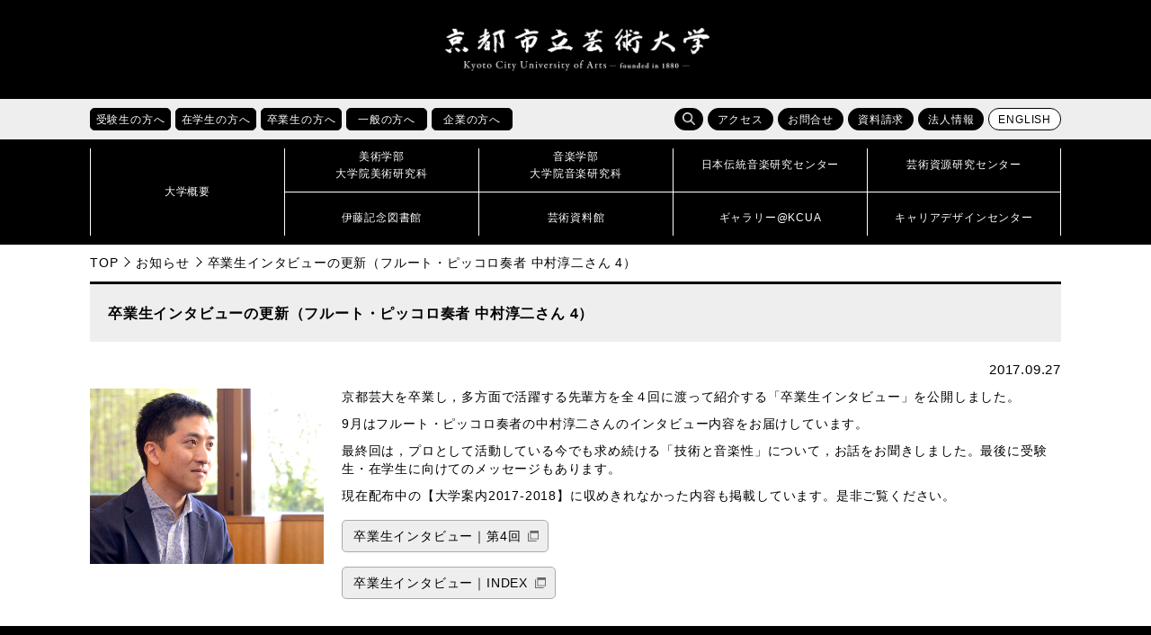

--- FILE ---
content_type: text/html; charset=UTF-8
request_url: https://www.kcua.ac.jp/20170927_intv_nakamura-4/
body_size: 38291
content:
<!doctype html>
<!--[if lt IE 7]><html lang="ja" class="no-js lt-ie9 lt-ie8 lt-ie7"><![endif]-->
<!--[if (IE 7)&!(IEMobile)]><html lang="ja" class="no-js lt-ie9 lt-ie8"><![endif]-->
<!--[if (IE 8)&!(IEMobile)]><html lang="ja" class="no-js lt-ie9"><![endif]-->
<!--[if gt IE 8]><!--> <html lang="ja" class="no-js"><!--<![endif]-->

<head>
<!-- Google Tag Manager -->
<script>(function(w,d,s,l,i){w[l]=w[l]||[];w[l].push({'gtm.start':
new Date().getTime(),event:'gtm.js'});var f=d.getElementsByTagName(s)[0],
j=d.createElement(s),dl=l!='dataLayer'?'&l='+l:'';j.async=true;j.src=
'https://www.googletagmanager.com/gtm.js?id='+i+dl;f.parentNode.insertBefore(j,f);
})(window,document,'script','dataLayer','GTM-K6XMCTS');</script>
<!-- End Google Tag Manager -->

<meta charset="UTF-8">
<meta name="keywords" content="京都芸大,京芸,KCUA,京都,芸術大学,美術大学,音楽大学,芸大,美大,音大,大学,美術,音楽,芸術,アート,デザイン,工芸,クラフト,保存修復,日本画,油画,彫刻,版画,絵画,構想設計,メディアアート,ビジュアルデザイン,環境デザイン,プロダクトデザイン,産業工芸,意匠,芸術学,作曲,指揮,器楽,ピアノ,弦楽,管楽,打楽,金管,木管,声楽,オペラ,音楽学,伝統音楽,伝音,芸術資源,研究センター,芸資研,演奏,展覧,展示,ギャラリー,制作,作品,作家,教育,留学,国際交流,京都市立芸術大学,コンセプチュアルアート,ヴィジュアルアート,チェンバロ,ヴァイオリン,ヴィオラ,チェロ,コントラバス,ハープ,オーボエ,クラリネット,フルート,ピッコロ,チューバ,ホルン,トランペット,サクソフォン,ユーフォニウム,ソプラノ,メゾソプラノ,アルト,テノール,バス,邦楽,日本音楽,能楽,常磐津,ミュージカル,ファッション,ダンス,建築" />
<meta name="viewport" content="width=device-width, initial-scale=1.0">
<meta http-equiv="X-UA-Compatible" content="IE=edge">
<link rel="icon" href="https://www.kcua.ac.jp/wp-content/themes/main_design/favicon.ico">
<title>卒業生インタビューの更新（フルート・ピッコロ奏者 中村淳二さん 4） | 京都市立芸術大学</title>
<meta name='robots' content='max-image-preview:large' />
	<style>img:is([sizes="auto" i], [sizes^="auto," i]) { contain-intrinsic-size: 3000px 1500px }</style>
	<link rel='dns-prefetch' href='//maps.googleapis.com' />
<link rel='dns-prefetch' href='//fonts.googleapis.com' />
<link rel="alternate" type="application/rss+xml" title="京都市立芸術大学 &raquo; フィード" href="https://www.kcua.ac.jp/feed/" />
<link rel="alternate" type="application/rss+xml" title="京都市立芸術大学 &raquo; コメントフィード" href="https://www.kcua.ac.jp/comments/feed/" />
<link rel="alternate" type="application/rss+xml" title="京都市立芸術大学 &raquo; 卒業生インタビューの更新（フルート・ピッコロ奏者 中村淳二さん 4） のコメントのフィード" href="https://www.kcua.ac.jp/20170927_intv_nakamura-4/feed/" />
<script type="text/javascript">
/* <![CDATA[ */
window._wpemojiSettings = {"baseUrl":"https:\/\/s.w.org\/images\/core\/emoji\/16.0.1\/72x72\/","ext":".png","svgUrl":"https:\/\/s.w.org\/images\/core\/emoji\/16.0.1\/svg\/","svgExt":".svg","source":{"concatemoji":"https:\/\/www.kcua.ac.jp\/wp-includes\/js\/wp-emoji-release.min.js"}};
/*! This file is auto-generated */
!function(s,n){var o,i,e;function c(e){try{var t={supportTests:e,timestamp:(new Date).valueOf()};sessionStorage.setItem(o,JSON.stringify(t))}catch(e){}}function p(e,t,n){e.clearRect(0,0,e.canvas.width,e.canvas.height),e.fillText(t,0,0);var t=new Uint32Array(e.getImageData(0,0,e.canvas.width,e.canvas.height).data),a=(e.clearRect(0,0,e.canvas.width,e.canvas.height),e.fillText(n,0,0),new Uint32Array(e.getImageData(0,0,e.canvas.width,e.canvas.height).data));return t.every(function(e,t){return e===a[t]})}function u(e,t){e.clearRect(0,0,e.canvas.width,e.canvas.height),e.fillText(t,0,0);for(var n=e.getImageData(16,16,1,1),a=0;a<n.data.length;a++)if(0!==n.data[a])return!1;return!0}function f(e,t,n,a){switch(t){case"flag":return n(e,"\ud83c\udff3\ufe0f\u200d\u26a7\ufe0f","\ud83c\udff3\ufe0f\u200b\u26a7\ufe0f")?!1:!n(e,"\ud83c\udde8\ud83c\uddf6","\ud83c\udde8\u200b\ud83c\uddf6")&&!n(e,"\ud83c\udff4\udb40\udc67\udb40\udc62\udb40\udc65\udb40\udc6e\udb40\udc67\udb40\udc7f","\ud83c\udff4\u200b\udb40\udc67\u200b\udb40\udc62\u200b\udb40\udc65\u200b\udb40\udc6e\u200b\udb40\udc67\u200b\udb40\udc7f");case"emoji":return!a(e,"\ud83e\udedf")}return!1}function g(e,t,n,a){var r="undefined"!=typeof WorkerGlobalScope&&self instanceof WorkerGlobalScope?new OffscreenCanvas(300,150):s.createElement("canvas"),o=r.getContext("2d",{willReadFrequently:!0}),i=(o.textBaseline="top",o.font="600 32px Arial",{});return e.forEach(function(e){i[e]=t(o,e,n,a)}),i}function t(e){var t=s.createElement("script");t.src=e,t.defer=!0,s.head.appendChild(t)}"undefined"!=typeof Promise&&(o="wpEmojiSettingsSupports",i=["flag","emoji"],n.supports={everything:!0,everythingExceptFlag:!0},e=new Promise(function(e){s.addEventListener("DOMContentLoaded",e,{once:!0})}),new Promise(function(t){var n=function(){try{var e=JSON.parse(sessionStorage.getItem(o));if("object"==typeof e&&"number"==typeof e.timestamp&&(new Date).valueOf()<e.timestamp+604800&&"object"==typeof e.supportTests)return e.supportTests}catch(e){}return null}();if(!n){if("undefined"!=typeof Worker&&"undefined"!=typeof OffscreenCanvas&&"undefined"!=typeof URL&&URL.createObjectURL&&"undefined"!=typeof Blob)try{var e="postMessage("+g.toString()+"("+[JSON.stringify(i),f.toString(),p.toString(),u.toString()].join(",")+"));",a=new Blob([e],{type:"text/javascript"}),r=new Worker(URL.createObjectURL(a),{name:"wpTestEmojiSupports"});return void(r.onmessage=function(e){c(n=e.data),r.terminate(),t(n)})}catch(e){}c(n=g(i,f,p,u))}t(n)}).then(function(e){for(var t in e)n.supports[t]=e[t],n.supports.everything=n.supports.everything&&n.supports[t],"flag"!==t&&(n.supports.everythingExceptFlag=n.supports.everythingExceptFlag&&n.supports[t]);n.supports.everythingExceptFlag=n.supports.everythingExceptFlag&&!n.supports.flag,n.DOMReady=!1,n.readyCallback=function(){n.DOMReady=!0}}).then(function(){return e}).then(function(){var e;n.supports.everything||(n.readyCallback(),(e=n.source||{}).concatemoji?t(e.concatemoji):e.wpemoji&&e.twemoji&&(t(e.twemoji),t(e.wpemoji)))}))}((window,document),window._wpemojiSettings);
/* ]]> */
</script>
<style id='wp-emoji-styles-inline-css' type='text/css'>

	img.wp-smiley, img.emoji {
		display: inline !important;
		border: none !important;
		box-shadow: none !important;
		height: 1em !important;
		width: 1em !important;
		margin: 0 0.07em !important;
		vertical-align: -0.1em !important;
		background: none !important;
		padding: 0 !important;
	}
</style>
<link rel='stylesheet' id='wp-block-library-css' href='https://www.kcua.ac.jp/wp-includes/css/dist/block-library/style.min.css' type='text/css' media='all' />
<style id='classic-theme-styles-inline-css' type='text/css'>
/*! This file is auto-generated */
.wp-block-button__link{color:#fff;background-color:#32373c;border-radius:9999px;box-shadow:none;text-decoration:none;padding:calc(.667em + 2px) calc(1.333em + 2px);font-size:1.125em}.wp-block-file__button{background:#32373c;color:#fff;text-decoration:none}
</style>
<style id='global-styles-inline-css' type='text/css'>
:root{--wp--preset--aspect-ratio--square: 1;--wp--preset--aspect-ratio--4-3: 4/3;--wp--preset--aspect-ratio--3-4: 3/4;--wp--preset--aspect-ratio--3-2: 3/2;--wp--preset--aspect-ratio--2-3: 2/3;--wp--preset--aspect-ratio--16-9: 16/9;--wp--preset--aspect-ratio--9-16: 9/16;--wp--preset--color--black: #000000;--wp--preset--color--cyan-bluish-gray: #abb8c3;--wp--preset--color--white: #ffffff;--wp--preset--color--pale-pink: #f78da7;--wp--preset--color--vivid-red: #cf2e2e;--wp--preset--color--luminous-vivid-orange: #ff6900;--wp--preset--color--luminous-vivid-amber: #fcb900;--wp--preset--color--light-green-cyan: #7bdcb5;--wp--preset--color--vivid-green-cyan: #00d084;--wp--preset--color--pale-cyan-blue: #8ed1fc;--wp--preset--color--vivid-cyan-blue: #0693e3;--wp--preset--color--vivid-purple: #9b51e0;--wp--preset--gradient--vivid-cyan-blue-to-vivid-purple: linear-gradient(135deg,rgba(6,147,227,1) 0%,rgb(155,81,224) 100%);--wp--preset--gradient--light-green-cyan-to-vivid-green-cyan: linear-gradient(135deg,rgb(122,220,180) 0%,rgb(0,208,130) 100%);--wp--preset--gradient--luminous-vivid-amber-to-luminous-vivid-orange: linear-gradient(135deg,rgba(252,185,0,1) 0%,rgba(255,105,0,1) 100%);--wp--preset--gradient--luminous-vivid-orange-to-vivid-red: linear-gradient(135deg,rgba(255,105,0,1) 0%,rgb(207,46,46) 100%);--wp--preset--gradient--very-light-gray-to-cyan-bluish-gray: linear-gradient(135deg,rgb(238,238,238) 0%,rgb(169,184,195) 100%);--wp--preset--gradient--cool-to-warm-spectrum: linear-gradient(135deg,rgb(74,234,220) 0%,rgb(151,120,209) 20%,rgb(207,42,186) 40%,rgb(238,44,130) 60%,rgb(251,105,98) 80%,rgb(254,248,76) 100%);--wp--preset--gradient--blush-light-purple: linear-gradient(135deg,rgb(255,206,236) 0%,rgb(152,150,240) 100%);--wp--preset--gradient--blush-bordeaux: linear-gradient(135deg,rgb(254,205,165) 0%,rgb(254,45,45) 50%,rgb(107,0,62) 100%);--wp--preset--gradient--luminous-dusk: linear-gradient(135deg,rgb(255,203,112) 0%,rgb(199,81,192) 50%,rgb(65,88,208) 100%);--wp--preset--gradient--pale-ocean: linear-gradient(135deg,rgb(255,245,203) 0%,rgb(182,227,212) 50%,rgb(51,167,181) 100%);--wp--preset--gradient--electric-grass: linear-gradient(135deg,rgb(202,248,128) 0%,rgb(113,206,126) 100%);--wp--preset--gradient--midnight: linear-gradient(135deg,rgb(2,3,129) 0%,rgb(40,116,252) 100%);--wp--preset--font-size--small: 13px;--wp--preset--font-size--medium: 20px;--wp--preset--font-size--large: 36px;--wp--preset--font-size--x-large: 42px;--wp--preset--spacing--20: 0.44rem;--wp--preset--spacing--30: 0.67rem;--wp--preset--spacing--40: 1rem;--wp--preset--spacing--50: 1.5rem;--wp--preset--spacing--60: 2.25rem;--wp--preset--spacing--70: 3.38rem;--wp--preset--spacing--80: 5.06rem;--wp--preset--shadow--natural: 6px 6px 9px rgba(0, 0, 0, 0.2);--wp--preset--shadow--deep: 12px 12px 50px rgba(0, 0, 0, 0.4);--wp--preset--shadow--sharp: 6px 6px 0px rgba(0, 0, 0, 0.2);--wp--preset--shadow--outlined: 6px 6px 0px -3px rgba(255, 255, 255, 1), 6px 6px rgba(0, 0, 0, 1);--wp--preset--shadow--crisp: 6px 6px 0px rgba(0, 0, 0, 1);}:where(.is-layout-flex){gap: 0.5em;}:where(.is-layout-grid){gap: 0.5em;}body .is-layout-flex{display: flex;}.is-layout-flex{flex-wrap: wrap;align-items: center;}.is-layout-flex > :is(*, div){margin: 0;}body .is-layout-grid{display: grid;}.is-layout-grid > :is(*, div){margin: 0;}:where(.wp-block-columns.is-layout-flex){gap: 2em;}:where(.wp-block-columns.is-layout-grid){gap: 2em;}:where(.wp-block-post-template.is-layout-flex){gap: 1.25em;}:where(.wp-block-post-template.is-layout-grid){gap: 1.25em;}.has-black-color{color: var(--wp--preset--color--black) !important;}.has-cyan-bluish-gray-color{color: var(--wp--preset--color--cyan-bluish-gray) !important;}.has-white-color{color: var(--wp--preset--color--white) !important;}.has-pale-pink-color{color: var(--wp--preset--color--pale-pink) !important;}.has-vivid-red-color{color: var(--wp--preset--color--vivid-red) !important;}.has-luminous-vivid-orange-color{color: var(--wp--preset--color--luminous-vivid-orange) !important;}.has-luminous-vivid-amber-color{color: var(--wp--preset--color--luminous-vivid-amber) !important;}.has-light-green-cyan-color{color: var(--wp--preset--color--light-green-cyan) !important;}.has-vivid-green-cyan-color{color: var(--wp--preset--color--vivid-green-cyan) !important;}.has-pale-cyan-blue-color{color: var(--wp--preset--color--pale-cyan-blue) !important;}.has-vivid-cyan-blue-color{color: var(--wp--preset--color--vivid-cyan-blue) !important;}.has-vivid-purple-color{color: var(--wp--preset--color--vivid-purple) !important;}.has-black-background-color{background-color: var(--wp--preset--color--black) !important;}.has-cyan-bluish-gray-background-color{background-color: var(--wp--preset--color--cyan-bluish-gray) !important;}.has-white-background-color{background-color: var(--wp--preset--color--white) !important;}.has-pale-pink-background-color{background-color: var(--wp--preset--color--pale-pink) !important;}.has-vivid-red-background-color{background-color: var(--wp--preset--color--vivid-red) !important;}.has-luminous-vivid-orange-background-color{background-color: var(--wp--preset--color--luminous-vivid-orange) !important;}.has-luminous-vivid-amber-background-color{background-color: var(--wp--preset--color--luminous-vivid-amber) !important;}.has-light-green-cyan-background-color{background-color: var(--wp--preset--color--light-green-cyan) !important;}.has-vivid-green-cyan-background-color{background-color: var(--wp--preset--color--vivid-green-cyan) !important;}.has-pale-cyan-blue-background-color{background-color: var(--wp--preset--color--pale-cyan-blue) !important;}.has-vivid-cyan-blue-background-color{background-color: var(--wp--preset--color--vivid-cyan-blue) !important;}.has-vivid-purple-background-color{background-color: var(--wp--preset--color--vivid-purple) !important;}.has-black-border-color{border-color: var(--wp--preset--color--black) !important;}.has-cyan-bluish-gray-border-color{border-color: var(--wp--preset--color--cyan-bluish-gray) !important;}.has-white-border-color{border-color: var(--wp--preset--color--white) !important;}.has-pale-pink-border-color{border-color: var(--wp--preset--color--pale-pink) !important;}.has-vivid-red-border-color{border-color: var(--wp--preset--color--vivid-red) !important;}.has-luminous-vivid-orange-border-color{border-color: var(--wp--preset--color--luminous-vivid-orange) !important;}.has-luminous-vivid-amber-border-color{border-color: var(--wp--preset--color--luminous-vivid-amber) !important;}.has-light-green-cyan-border-color{border-color: var(--wp--preset--color--light-green-cyan) !important;}.has-vivid-green-cyan-border-color{border-color: var(--wp--preset--color--vivid-green-cyan) !important;}.has-pale-cyan-blue-border-color{border-color: var(--wp--preset--color--pale-cyan-blue) !important;}.has-vivid-cyan-blue-border-color{border-color: var(--wp--preset--color--vivid-cyan-blue) !important;}.has-vivid-purple-border-color{border-color: var(--wp--preset--color--vivid-purple) !important;}.has-vivid-cyan-blue-to-vivid-purple-gradient-background{background: var(--wp--preset--gradient--vivid-cyan-blue-to-vivid-purple) !important;}.has-light-green-cyan-to-vivid-green-cyan-gradient-background{background: var(--wp--preset--gradient--light-green-cyan-to-vivid-green-cyan) !important;}.has-luminous-vivid-amber-to-luminous-vivid-orange-gradient-background{background: var(--wp--preset--gradient--luminous-vivid-amber-to-luminous-vivid-orange) !important;}.has-luminous-vivid-orange-to-vivid-red-gradient-background{background: var(--wp--preset--gradient--luminous-vivid-orange-to-vivid-red) !important;}.has-very-light-gray-to-cyan-bluish-gray-gradient-background{background: var(--wp--preset--gradient--very-light-gray-to-cyan-bluish-gray) !important;}.has-cool-to-warm-spectrum-gradient-background{background: var(--wp--preset--gradient--cool-to-warm-spectrum) !important;}.has-blush-light-purple-gradient-background{background: var(--wp--preset--gradient--blush-light-purple) !important;}.has-blush-bordeaux-gradient-background{background: var(--wp--preset--gradient--blush-bordeaux) !important;}.has-luminous-dusk-gradient-background{background: var(--wp--preset--gradient--luminous-dusk) !important;}.has-pale-ocean-gradient-background{background: var(--wp--preset--gradient--pale-ocean) !important;}.has-electric-grass-gradient-background{background: var(--wp--preset--gradient--electric-grass) !important;}.has-midnight-gradient-background{background: var(--wp--preset--gradient--midnight) !important;}.has-small-font-size{font-size: var(--wp--preset--font-size--small) !important;}.has-medium-font-size{font-size: var(--wp--preset--font-size--medium) !important;}.has-large-font-size{font-size: var(--wp--preset--font-size--large) !important;}.has-x-large-font-size{font-size: var(--wp--preset--font-size--x-large) !important;}
:where(.wp-block-post-template.is-layout-flex){gap: 1.25em;}:where(.wp-block-post-template.is-layout-grid){gap: 1.25em;}
:where(.wp-block-columns.is-layout-flex){gap: 2em;}:where(.wp-block-columns.is-layout-grid){gap: 2em;}
:root :where(.wp-block-pullquote){font-size: 1.5em;line-height: 1.6;}
</style>
<link rel='stylesheet' id='googleFonts-css' href='//fonts.googleapis.com/css?family=Lato%3A400%2C700%2C400italic%2C700italic' type='text/css' media='all' />
<link rel='stylesheet' id='bones-stylesheet-css' href='https://www.kcua.ac.jp/wp-content/themes/main_design/library/css/style.css' type='text/css' media='all' />
<!--[if lt IE 9]>
<link rel='stylesheet' id='bones-ie-only-css' href='https://www.kcua.ac.jp/wp-content/themes/main_design/library/css/ie.css' type='text/css' media='all' />
<![endif]-->
<script type="text/javascript" src="https://www.kcua.ac.jp/wp-content/themes/main_design/library/js/libs/modernizr.custom.min.js" id="bones-modernizr-js"></script>
<script type="text/javascript" src="https://www.kcua.ac.jp/wp-includes/js/jquery/jquery.min.js" id="jquery-core-js"></script>
<script type="text/javascript" src="https://www.kcua.ac.jp/wp-includes/js/jquery/jquery-migrate.min.js" id="jquery-migrate-js"></script>
<link rel="https://api.w.org/" href="https://www.kcua.ac.jp/wp-json/" /><link rel="alternate" title="JSON" type="application/json" href="https://www.kcua.ac.jp/wp-json/wp/v2/posts/89557" /><link rel="canonical" href="https://www.kcua.ac.jp/20170927_intv_nakamura-4/" />
<link rel='shortlink' href='https://www.kcua.ac.jp/?p=89557' />
<link rel="alternate" title="oEmbed (JSON)" type="application/json+oembed" href="https://www.kcua.ac.jp/wp-json/oembed/1.0/embed?url=https%3A%2F%2Fwww.kcua.ac.jp%2F20170927_intv_nakamura-4%2F" />
<link rel="alternate" title="oEmbed (XML)" type="text/xml+oembed" href="https://www.kcua.ac.jp/wp-json/oembed/1.0/embed?url=https%3A%2F%2Fwww.kcua.ac.jp%2F20170927_intv_nakamura-4%2F&#038;format=xml" />
<meta property="og:title" content="卒業生インタビューの更新（フルート・ピッコロ奏者 中村淳二さん 4）" />
<meta property="og:description" content="京都芸大を卒業し，多方面で活躍する先輩方を全４回に渡って紹介する「卒業生インタビュー」を公開しました。 9月はフルート・ピッコロ奏者の中村淳二さんのインタビュー内容をお届けしています。 最終回は，プロ" />
<meta property="og:type" content="article" />
<meta property="og:url" content="https://www.kcua.ac.jp/20170927_intv_nakamura-4/" />
<meta property="og:image" content="https://www.kcua.ac.jp/wp-content/uploads/music_21_nakamura_4-1.jpg" />
<meta property="og:site_name" content="京都市立芸術大学" />
<meta name="twitter:card" content="summary_large_image" />
<meta name="twitter:site" content="@kyoto_geidai" />
<meta property="og:locale" content="ja_JP" />
<link rel="stylesheet" href="https://www.kcua.ac.jp/wp-content/themes/main_design/library/css/drawer.min.css">
<link rel="stylesheet" href="https://www.kcua.ac.jp/wp-content/themes/main_design/library/css/lightbox.css">
<link rel="stylesheet" href="https://www.kcua.ac.jp/wp-content/themes/main_design/library/css/print.css" media="print">
<link href="https://fonts.googleapis.com/css?family=Roboto" rel="stylesheet">
<script src="https://www.kcua.ac.jp/wp-content/themes/main_design/library/js/jquery-1.12.4.min.js"></script>
<script src="https://www.kcua.ac.jp/wp-content/themes/main_design/library/js/drawer.js"></script>
<script src="https://www.kcua.ac.jp/wp-content/themes/main_design/library/js/bootstrap.min.js"></script>
<script src="https://www.kcua.ac.jp/wp-content/themes/main_design/library/js/iscroll.js"></script>
<script src="https://www.kcua.ac.jp/wp-content/themes/main_design/library/js/bxslider.js"></script>
<script src="https://www.kcua.ac.jp/wp-content/themes/main_design/library/js/ofi.min.js"></script>
<script src="https://www.kcua.ac.jp/wp-content/themes/main_design/library/js/lightbox.js"></script>
<script src="https://www.kcua.ac.jp/wp-content/themes/main_design/library/js/toolbox.js"></script>
	
</head>

<body id="pagetop" class="drawer drawer--right 
	inbody">
<!-- Google Tag Manager (noscript) -->
<noscript><iframe src="https://www.googletagmanager.com/ns.html?id=GTM-K6XMCTS"
height="0" width="0" style="display:none;visibility:hidden" title="Google Tag Manager"></iframe></noscript>
<!-- End Google Tag Manager (noscript) -->
	
	
<div class="drawer-nav">
<div class="drawer-menu">
	<p class="d-close">
		<img src="https://www.kcua.ac.jp/wp-content/themes/main_design/library/images/close.png" alt="">
		<span>閉じる</span>
	</p>
	<ul class="nav_main">
		<li><a href="/?page_id=260"><strong>大学概要</strong></a></li>
		<li><a href="/?page_id=4"><strong>美術学部<br>大学院美術研究科</strong></a></li>
		<li><a href="/?page_id=12"><strong>音楽学部<br>大学院音楽研究科</strong></a></li>
		<li><a href="/?page_id=554"><strong>日本伝統音楽研究センター</strong></a></li>
		<li><a href="/?page_id=49133"><strong>芸術資源研究センター</strong></a></li>
		<li><a href="/?page_id=177193"><strong>伊藤記念図書館</strong></a></li>
		<li><a href="/?page_id=177195"><strong>芸術資料館</strong></a></li>
		<li><a href="/?page_id=177188"><strong>ギャラリー@KCUA</strong></a></li>
		<li><a href="/?page_id=18720"><strong>キャリアデザインセンター</strong></a></li>
	</ul>
	<ul class="clear nav_sub01" >
		<li><a href="/?page_id=1580">受験生の方へ</a></li>
		<li><a href="/?page_id=1565">在学生の方へ</a></li>
		<li><a href="/?page_id=1584">卒業生の方へ</a></li>
		<li><a href="/?page_id=1594">一般の方へ</a></li>
		<li><a href="/?page_id=1596">企業の方へ</a></li>
	</ul>
	<ul class="nav_sub02 clear" >
		<li><a href="/?page_id=175777">アクセス</a></li>
		<li><a href="/?page_id=175780">お問合せ</a></li>
		<li><a href="/?page_id=47751">資料請求</a></li>
		<li><a href="/?page_id=16550">法人情報</a></li>
	</ul>
	<div class="search">
	<form role="search" method="get" id="searchform" class="searchform" action="/">
		<div>
			<label for="s" class="screen-reader-text">検索</label>
			<input type="search" id="s" name="s" value=""><!--
			--><button type="submit" id="searchsubmit"></button>
		</div>
	</form>
	</div>

</div>
</div>

<header>

   
   
	
<p class="skip"><a href="#HONBUN">共通メニューなどをスキップして本文へ</a></p>
<div class="h1_box">

	<div>
				<p class="logo"><a href="https://www.kcua.ac.jp"><img src="https://www.kcua.ac.jp/wp-content/themes/main_design/library/images/logo.png" alt="京都市立芸術大学"></a></p>
				<p class="lang"><a href="/?page_id=116242" class="fanc lang">ENGLISH</a></p>
	</div>
	<p class="d-open"><img src="https://www.kcua.ac.jp/wp-content/themes/main_design/library/images/d_open.jpg" alt="メニューを開く"></p>
</div>

<div class="head_main">

<div class="sub_menu">
<ul class="taisho clear">
	<li class="hover_item">
		<a href="/?page_id=1580"><p class="fanc acc_open_menu">受験生の方へ</p></a>
		<ul class="clear">
			<li><a href="/?cat=6">受験生向けお知らせ</a></li>
			<li><a href="/admission/art_open_campus/">美術学部オープンキャンパス</a></li>
			<li><a href="/admission/music_open_school/">音楽学部オープンキャンパス</a></li>
			<li><a href="/?page_id=73602">進学説明会・相談会</a></li>
			<li><a href="/?page_id=313">入試情報</a></li>
			<li><a href="/?page_id=342">出願状況・入試結果・入学試験問題</a></li>
			<li><a href="/?page_id=470">進路・就職状況</a></li>
			<li><a href="/?page_id=117153">デジタルパンフレット</a></li>
		</ul>
	</li>
	<li class="hover_item">
		<a href="/?page_id=1565"><p class="fanc acc_open_menu">在学生の方へ</p></a>
		<ul class="clear">
			<li><a href="/?cat=7">在学生向けお知らせ</a></li>
			<li><a href="/?page_id=6261">休講情報</a></li>
			<li><a href="/?page_id=29467">学科時間割</a></li>
			<li><a href="/?page_id=522">施設利用</a></li>
			<li><a href="/?page_id=515">学生相談</a></li>
			<li><a href="/?page_id=524">学費・手続き・制度</a></li>
			<li><a href="/?page_id=18720">キャリアデザインセンター</a></li>
			<li><a href="/?page_id=348">留学・国際交流</a></li>
			<li><a href="/?page_id=173438">休学・復学・退学の手続き方法</a></li>
			<li><a href="/?page_id=140294">各種証明書の申請方法</a></li>
		</ul>
	</li>
	<li class="hover_item">
		<a href="/?page_id=1584"><p class="fanc acc_open_menu">卒業生の方へ</p></a>
		<ul class="clear">
			<li><a href="/?page_id=6183">各種証明書の申請方法</a></li>
			<li><a href="http://kyogei-ob.jp/wp/" target="_blank">美術学部同窓会「象の会」</a></li>
			<li><a href="http://shinseikai-kcua.net/info/" target="_blank">音楽学部同窓会「真声会」</a></li>
			<li><a href="/?page_id=18720">キャリアデザインセンター</a></li>
			<li><a href="/?page_id=10031">受賞情報</a></li>
			<li><a href="/?page_id=51093">卒業生インタビュー</a></li>
			<li><a href="/?page_id=32105">京都芸大へのご支援のお願い</a></li>
		</ul>
	</li>
	<li class="hover_item">
		<a href="/?page_id=1594"><p class="fanc acc_open_menu">一般の方へ</p></a>
		<ul class="clear">
			<li><a href="/?cat=2">イベント情報</a></li>
			<li><a href="/?page_id=145269">サマーアートスクール</a></li>
			<li><a href="/?page_id=145264">教員免許状更新講習</a></li>
			<li><a href="/?page_id=177195">芸術資料館</a></li>
			<li><a href="/?page_id=177193">伊藤記念図書館</a></li>
			<li><a href="/?page_id=177188">ギャラリー@KCUA</a></li>
			<li><a href="/?page_id=30265">発行物（大学案内・広報誌）</a></li>
			<li><a href="/?page_id=38660">求人情報</a></li>
			<li><a href="/?page_id=32105">京都芸大へのご支援のお願い</a></li>
		</ul>
	</li>
	<li class="hover_item">
		<a href="/?page_id=1596"><p class="fanc acc_open_menu">企業の方へ</p></a>
		<ul class="clear">
			<li><a href="/?page_id=482">人事担当のご担当者様へ</a></li>
			<li><a href="/?page_id=29937">入札・契約情報</a></li>
			<li><a href="/?page_id=26101">会計処理の取り扱いについて</a></li>			
			<li><a href="/?page_id=271">組織図</a></li>
			<li><a href="/?page_id=38513">教員紹介</a></li>
			<li><a href="/?page_id=31196">大学評価</a></li>
			<li><a href="/?page_id=16550">法人情報</a></li>
			<li><a href="/?page_id=32105">京都芸大へのご支援のお願い</a></li>
		</ul>
	</li>
</ul>
<ul class="function clear">
	<li class="search">
		<span class="fanc hover_item s_btn"></span>
		<form role="search" method="get" id="searchform" class="searchform" action="/"><div>
		<label for="s" class="screen-reader-text">検索</label>
		<input type="search" id="s" name="s" value=""><!--
		--><button type="submit" id="searchsubmit"></button>
		</div></form>
	</li>
	<li><a href="/?page_id=175777" class="fanc">アクセス</a></li>
	<li><a href="/?page_id=175780" class="fanc">お問合せ</a></li>
	<li><a href="/?page_id=47751" class="fanc">資料請求</a></li>
	<li><a href="/?page_id=16550" class="fanc">法人情報</a></li>
	<li><a href="/en/" class="fanc lang">ENGLISH</a></li>
</ul>
</div>

<nav id="nav">
<div>
		<p><a href="/?page_id=260"><span>大学概要</span></a></p>
	<ul>
		<li><a href="/?page_id=4"><span>美術学部<br>大学院美術研究科</span></a></li>
		<li><a href="/?page_id=12"><span>音楽学部<br>大学院音楽研究科</span></a></li>
		<li><a href="/?page_id=554"><span>日本伝統音楽研究センター</span></a></li>
		<li><a href="/?page_id=49133"><span>芸術資源研究センター</span></a></li>
		<li><a href="/?page_id=177193"><span>伊藤記念図書館</span></a></li>
		<li><a href="/?page_id=177195"><span>芸術資料館</span></a></li>
		<li><a href="/?page_id=177188"><span>ギャラリー@KCUA</span></a></li>
		<li><a href="/?page_id=18720"><span>キャリアデザインセンター</span></a></li>	
	</ul>
</div>
</nav>
</div>
</header>

<a id="HONBUN" class="anchor" tabindex="-1"><img src="https://www.kcua.ac.jp/wp-content/themes/main_design/library/images/clearspacer.gif" alt="" width="1" height="1"></a>
<ul class="breadcrumbs clear">
<li><a href="https://www.kcua.ac.jp">TOP</a></li><li><a href="https://www.kcua.ac.jp/category/info/">お知らせ</a></li><li>卒業生インタビューの更新（フルート・ピッコロ奏者 中村淳二さん 4）</li></ul>
<div id="main">


<h1 class="page-title">卒業生インタビューの更新（フルート・ピッコロ奏者 中村淳二さん 4）</h1>
<p class="date_line">2017.09.27</p>
<div id="content" class="thumbnail_flex txt">

	<p class="eve_thumbnail"><img width="1024" height="768" src="https://www.kcua.ac.jp/wp-content/uploads/music_21_nakamura_4-1.jpg" class="attachment-full size-full wp-post-image" alt="" decoding="async" fetchpriority="high" srcset="https://www.kcua.ac.jp/wp-content/uploads/music_21_nakamura_4-1.jpg 1024w, https://www.kcua.ac.jp/wp-content/uploads/music_21_nakamura_4-1-300x225.jpg 300w, https://www.kcua.ac.jp/wp-content/uploads/music_21_nakamura_4-1-768x576.jpg 768w, https://www.kcua.ac.jp/wp-content/uploads/music_21_nakamura_4-1-384x288.jpg 384w, https://www.kcua.ac.jp/wp-content/uploads/music_21_nakamura_4-1-400x300.jpg 400w, https://www.kcua.ac.jp/wp-content/uploads/music_21_nakamura_4-1-122x92.jpg 122w, https://www.kcua.ac.jp/wp-content/uploads/music_21_nakamura_4-1-160x120.jpg 160w" sizes="(max-width: 1024px) 100vw, 1024px" /></p>
	<section class="">
	<p>京都芸大を卒業し，多方面で活躍する先輩方を全４回に渡って紹介する「卒業生インタビュー」を公開しました。</p>
<p>9月はフルート・ピッコロ奏者の中村淳二さんのインタビュー内容をお届けしています。</p>
<p>最終回は，プロとして活動している今でも求め続ける「技術と音楽性」について，お話をお聞きしました。最後に受験生・在学生に向けてのメッセージもあります。</p>
<p>現在配布中の【大学案内2017-2018】に収めきれなかった内容も掲載しています。是非ご覧ください。</p>
<p class="bt-download"><a href="http://www.kcua.ac.jp/profile/interview/music_21_nakamura_4/" target="_blank" rel="noopener noreferrer">卒業生インタビュー｜第4回</a></p>
<p class="bt-download"><a href="http://www.kcua.ac.jp/profile/interview/" target="_blank" rel="noopener noreferrer">卒業生インタビュー｜INDEX</a></p>	</section>
</div>

</div>

<footer>
	<div class="foot_up foot_box">
		<div class="foot_logo">
			<img src="https://www.kcua.ac.jp/wp-content/themes/main_design/library/images/logo.png" alt="京都市立芸術大学" class="logo">
			<address>〒600-8601　京都市下京区下之町57-1</address>
		</div>
		<ul class="social">
			<li><a href="https://www.facebook.com/kcua.ac.jp" target="_blank"><img src="https://www.kcua.ac.jp/wp-content/themes/main_design/library/images/icon_fb.png" alt="フェイスブック"></a></li>
			<li><a href="https://twitter.com/kyoto_geidai" target="_blank"><img src="https://www.kcua.ac.jp/wp-content/themes/main_design/library/images/icon_tw.png" alt="ツイッター" class="twitter"></a></li>
			<li><a href="https://www.youtube.com/c/kyoto_geidai  " target="_blank"><img src="https://www.kcua.ac.jp/wp-content/themes/main_design/library/images/icon_yt.png" alt="YouTube"></a></li>
			<li><a href="https://www.instagram.com/kyoto_geidai/" target="_blank"><img src="https://www.kcua.ac.jp/wp-content/themes/main_design/library/images/icon_insta.png" alt="インスタグラム"></a></li>
		</ul>
		<p class="pageup"><a href="#pagetop">ページTOPへ</a></p>
	</div>
	<div class="site_map foot_box">
		<div>
		<ul>
			<li><a href="/?page_id=260">大学概要</a></li>
			<li><ul>
				<li><a href="/?page_id=265">学長メッセージ</a></li>
				<li><a href="/?page_id=6144">本学の概要</a></li>			
				<li><a href="/?page_id=263">教育・研究理念,目的</a></li>			
				<li><a href="/?page_id=35929">教育方針（ポリシー）</a></li>			
				<li><a href="/?page_id=273">沿革</a></li>			
				<li><a href="/?page_id=468">卒業生等の活躍</a></li>			
				<li><a href="/?page_id=51093">卒業生インタビュー</a></li>
				<li><a href="/?page_id=271">組織図・定員</a></li>			
				<li><a href="/?page_id=38513">教員紹介</a></li>			
				<li><a href="/?page_id=31196">大学評価</a></li>						
				<li><a href="/?page_id=65386">公的研究費関連</a></li>			
				<li><a href="/?page_id=38660">求人情報</a></li>
				<li><a href="/?page_id=79378">学外連携</a></li>
				<li><a href="/?page_id=30265">発行物（大学案内・広報誌）</a></li>			
			</ul></li>
		</ul>
		</div>
		<div>
		<ul>
			<li><a href="/?page_id=4">美術学部</a></li>
			<li><ul>
				<li class="small"><span>美術科</span>
					<ul>
						<li><a href="/?page_id=48030">日本画専攻</a></li>
						<li><a href="/?page_id=48052">油画専攻</a></li>
						<li><a href="/?page_id=48079">彫刻専攻</a></li>
						<li><a href="/?page_id=48101">版画専攻</a></li>
						<li><a href="/?page_id=48126">構想設計専攻</a></li>
					</ul>
				</li>
				<li class="small"><span>デザイン科</span>
					<ul>
						<li><a href="/?page_id=161465">総合デザイン専攻</a></li>
						<li><a href="/?page_id=161467">デザインB専攻</a></li>
					</ul>
				</li>
				<li class="small"><span>工芸科</span>
					<ul>
						<li><a href="/?page_id=48360">陶磁器専攻</a></li>
						<li><a href="/?page_id=48527">漆工専攻</a></li>
						<li><a href="/?page_id=48416">染織専攻</a></li>
					</ul>
				</li>
				<li class="small"><span>総合芸術学科</span>
					<ul>
						<li><a href="/?page_id=48429">総合芸術学専攻</a></li>
					</ul>
				</li>
			</ul></li>
		</ul>
		</div>
		<div>
		<ul>
			<li><a href="/?page_id=4">大学院美術研究科</a></li>
			<li><ul>
				<li><a href="/?page_id=809">修士課程</a></li>
				<li><a href="/?page_id=811">博士（後期）課程</a></li>
			</ul></li>
		</ul>
		</div>
		<div>
		<ul>
			<li><a href="/?page_id=12">音楽学部</a></li>
			<li><ul>
				<li class="small"><span>音楽学科</span>
					<ul>
						<li><a href="/?page_id=48561">作曲専攻</a></li>
						<li><a href="/?page_id=48581">指揮専攻</a></li>
						<li><a href="/?page_id=48600">ピアノ専攻</a></li>
						<li><a href="/?page_id=48615">弦楽専攻</a></li>
						<li><a href="/?page_id=48643">管・打楽専攻</a></li>
						<li><a href="/?page_id=48656">声楽専攻</a></li>
						<li><a href="/?page_id=48678">音楽学専攻</a></li>
					</ul>
				</li>
			</ul></li>
		</ul>
		<ul>
			<li><a href="/?page_id=12">大学院音楽研究科</a></li>
			<li><ul>
					<li><a href="/?page_id=48703">修士課程</a></li>
					<li><a href="/?page_id=439">博士（後期）課程</a></li>
			</ul></li>
		</ul>
		</div>
		<div>
		<ul class="other">
			<li><a href="/?page_id=554">日本伝統音楽研究センター</a></li>
			<li><a href="/?page_id=49133">芸術資源研究センター</a></li>
			<li><a href="/?page_id=177193">伊藤記念図書館</a></li>
			<li><a href="/?page_id=177195">芸術資料館</a></li>
			<li><a href="/?page_id=177188">ギャラリー@KCUA</a></li>
			<li><a href="/?page_id=177328">アートスペースk.kaneshiro</a></li>
			<li><a href="/?page_id=18720">キャリアデザインセンター</a></li>
			<li><a href="/?page_id=348">留学・国際交流</a></li>
			<li><a href="/?page_id=16550">法人情報</a></li>
		</ul>
		</div>
	</div>
	<div class="link foot_box">
		<ul>
			<li><a href="/?page_id=175777">アクセス</a></li>
			<li><a href="/?page_id=47751">資料請求</a></li>
			<li><a href="/?page_id=175780">お問合せ</a></li>
			<li><a href="/?page_id=6164">サイトマップ</a></li>
			<li><a href="/?page_id=5102">プライバシーポリシー</a></li>
		</ul>
		<p>5つの芸術大学（本学、東京藝術大学、金沢美術工芸大学、愛知県立芸術大学、沖縄県立芸術大学）は、様々な面で連携を図っています。</p>
		<ul class="tab">
			<li><a href="https://www.geidai.ac.jp/" target="_blank">東京藝術大学</a></li>
			<li><a href="http://www.kanazawa-bidai.ac.jp/" target="_blank">金沢美術工芸大学</a></li>
			<li><a href="http://www.aichi-fam-u.ac.jp/" target="_blank">愛知県立芸術大学</a></li>
			<li><a href="http://www.okigei.ac.jp/" target="_blank">沖縄県立芸術大学</a></li>
		</ul>
	</div>
	<p class="copy_right">©️Kyoto City University of Arts. All Rights Reserved.</p>
</footer>
<script src="https://www.kcua.ac.jp/wp-content/themes/main_design/library/js/onload.js"></script>
<script type="speculationrules">
{"prefetch":[{"source":"document","where":{"and":[{"href_matches":"\/*"},{"not":{"href_matches":["\/wp-*.php","\/wp-admin\/*","\/wp-content\/uploads\/*","\/wp-content\/*","\/wp-content\/plugins\/*","\/wp-content\/themes\/main_design\/*","\/*\\?(.+)"]}},{"not":{"selector_matches":"a[rel~=\"nofollow\"]"}},{"not":{"selector_matches":".no-prefetch, .no-prefetch a"}}]},"eagerness":"conservative"}]}
</script>
<script type="text/javascript" src="https://maps.googleapis.com/maps/api/js?key=AIzaSyD5vG71mZ1lP9CQ4Y3mQox2brapRGEhF7w" id="googlemap-js"></script>
<script type="text/javascript" src="https://www.kcua.ac.jp/wp-includes/js/comment-reply.min.js" id="comment-reply-js" async="async" data-wp-strategy="async"></script>
<script type="text/javascript" src="https://www.kcua.ac.jp/wp-content/themes/main_design/library/js/scripts.js" id="bones-js-js"></script>
</body>
</html>


